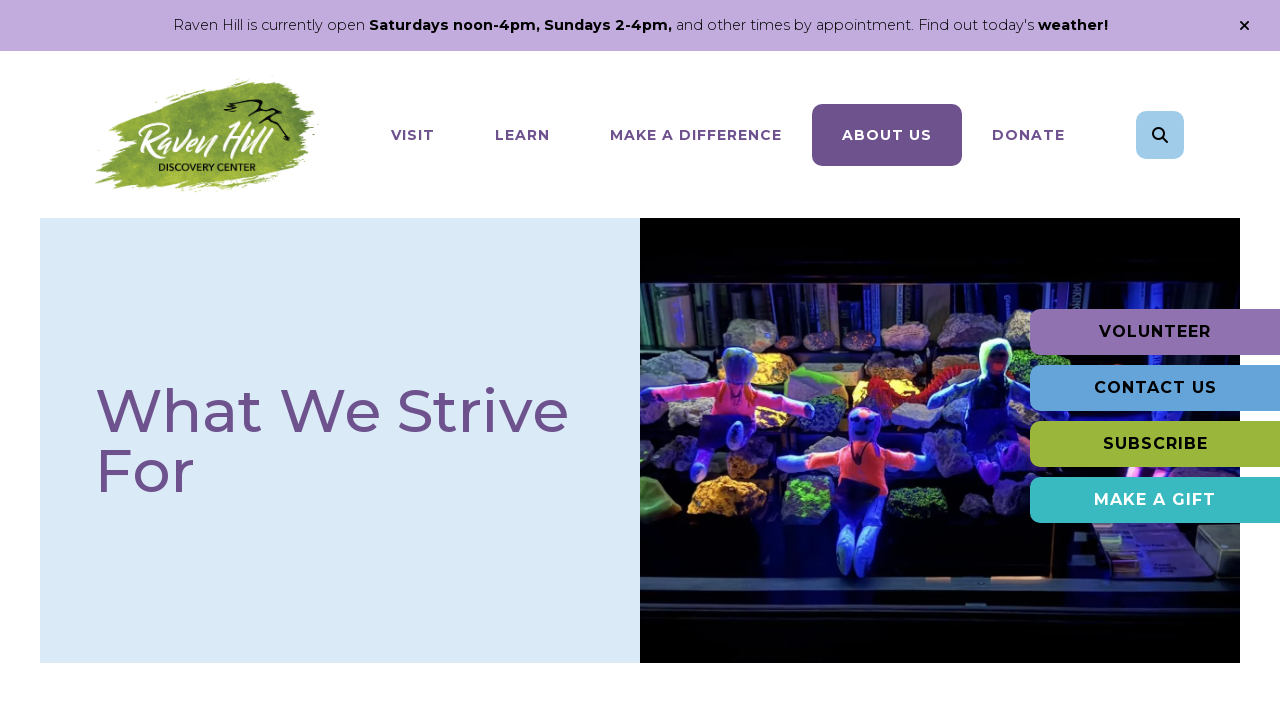

--- FILE ---
content_type: text/html; charset=UTF-8
request_url: https://miravenhill.org/about-us/mission.html
body_size: 12117
content:
<!DOCTYPE html>

<!--[if lt IE 9]><html lang="en" class="no-js lt-ie10 lt-ie9"><![endif]-->
<!--[if IE 9]><html lang="en" class="no-js is-ie9 lt-ie10"><![endif]-->
<!--[if gt IE 9]><!--><html lang="en" class="no-js"><!--<![endif]-->

<head>
  <title>Mission &amp; History : About Us : Raven Hill Discovery Center</title>
    <link rel="shortcut icon" href="https://cdn.firespring.com/images/ddc63950-6bfb-46c3-9a23-d32caac668b2"/>


<!-- Meta tags -->
<meta charset="utf-8">
<meta name="viewport" content="width=device-width, initial-scale=1.0">





  <meta property="og:title" content="Mission &amp; History : About Us : Raven Hill Discovery Center">
  <meta property="og:url" content="https://miravenhill.org/about-us/mission.html">
  <meta property="og:type" content="website">
        <meta name="twitter:card" content="summary">
  <meta name="twitter:title" content="Mission &amp; History : About Us : Raven Hill Discovery Center">
    
  <link rel="stylesheet" href="//cdn.firespring.com/core/v2/css/stylesheet.1768279783.css">

<!-- CSS -->
      <link rel="stylesheet" href="//cdn.firespring.com/designs/np_cosmo/css/design-6488.1768279783.css">
  
<!-- SlickSlider Assets -->
  
<!-- jQuery -->
<script nonce="489e9864cacb652f270fb2756a74dbc7f3d46c154d0f01f3f53d615e2909620f" type="text/javascript">
  (function (window) {
    if (window.location !== window.top.location) {
      var handler = function () {
        window.top.location = window.location;
        return false;
      };
      window.onclick = handler;
      window.onkeypress = handler;
    }
  })(this);
</script>
  <script nonce="489e9864cacb652f270fb2756a74dbc7f3d46c154d0f01f3f53d615e2909620f" src="//cdn.firespring.com/core/v2/js/jquery.1768279783.js"></script>

<!-- Clicky Analytics -->
    <script
    nonce="489e9864cacb652f270fb2756a74dbc7f3d46c154d0f01f3f53d615e2909620f"
    type="text/javascript"
  >
    var firespring = { log: function () { return }, goal: function () { return } }
    var firespring_site_id = Number('100956387');
    (function () {
      var s = document.createElement('script')
      s.type = 'text/javascript'
      s.async = true
      s.src = 'https://analytics.firespring.com/js';
      (document.getElementsByTagName('head')[0] || document.getElementsByTagName('body')[0]).appendChild(s)
    })()
  </script>
<!-- End Clicky Analytics --><!-- Google External Accounts -->
<script
  async
  nonce="489e9864cacb652f270fb2756a74dbc7f3d46c154d0f01f3f53d615e2909620f"
  src="https://www.googletagmanager.com/gtag/js?id=G-15T09VB9XS"
></script>
<script nonce="489e9864cacb652f270fb2756a74dbc7f3d46c154d0f01f3f53d615e2909620f">
  window.dataLayer = window.dataLayer || []

  function gtag () {dataLayer.push(arguments)}

  gtag('js', new Date())
    gtag('config', 'G-15T09VB9XS')
    gtag('config', 'G-3MXD5JNQ3T')
  </script>
<!-- End Google External Accounts -->

            
  

</head>

  <body class="internal ">

  
  <a href="#main-content" class="hidden-visually skip-to-main">Skip to main content</a>

      <header class="header" id="header" data-search-indexed="false">
        <div class="alert-container">
      <div class="wrap">
        <div class="content-block alert-block">
  <p>Raven Hill is currently open <strong>Saturdays noon-4pm, Sundays 2-4pm, </strong>and other times by appointment. Find out today's <a href="https://weather.com/weather/hourbyhour/l/7789ce67144b401fb19f0f1b19bf81446f5fee0d66b4a82858cf82fb95e3ae8e" target="_blank" rel="noreferrer noopener">weather!</a></p>
</div>
        <a href="#" class="alert-toggle" tabindex="0" role="button">
          <span class="sr-only">alert close</span>
        </a>
      </div>
    </div>
  
  <div class="header-container">

        
    <div class="wrap">
              <div class="nav-logo">
          <!-- Display portal logo if present -->
                      <!-- Display Logo-1 if present -->
                            <a href="https://miravenhill.org/"><img src="https://cdn.firespring.com/images/7e7a01e2-7613-40c7-9fff-2be803128b32.png" alt="Raven Hill Discovery Center" title="logo"></a>
                              </div>

                <!-- Display Portal Nav if present -->
                                                                      <nav class="nav nav_primary dropdown nav-keyboard" aria-label="Primary">

    
    <ul class="nav__list nav-ul-0 nav">
      
    <li class="nav-level-0 nav__list--parent">
      <a href="https://miravenhill.org/visit/">Visit</a>

      
        <ul class="nav-ul-1">
           
    <li class="nav-level-1">
      <a href="https://miravenhill.org/visit/getting-here.html">Getting Here</a>

      
    </li>


    <li class="nav-level-1">
      <a href="https://miravenhill.org/visit/facilities-and-exhibits.html">Facilities and Exhibits</a>

      
    </li>


    <li class="nav-level-1">
      <a href="https://miravenhill.org/visit/library.html">Exhibit Video and Audio Library</a>

      
    </li>


    <li class="nav-level-1">
      <a href="https://miravenhill.org/visit/free-second-saturdays-2025.html">Free Second Saturdays</a>

      
    </li>


    <li class="nav-level-1">
      <a href="https://miravenhill.org/visit/accessibility.html">Accessibility</a>

      
    </li>


    <li class="nav-level-1">
      <a href="https://miravenhill.org/visit/groups/">Groups</a>

      
    </li>

        </ul>
      
    </li>


    <li class="nav-level-0 nav__list--parent">
      <a href="https://miravenhill.org/learn/">Learn</a>

      
        <ul class="nav-ul-1">
           
    <li class="nav-level-1">
      <a href="https://miravenhill.org/learn/classes.html">Classes</a>

      
    </li>


    <li class="nav-level-1">
      <a href="https://miravenhill.org/learn/workshops/">Workshops</a>

      
    </li>


    <li class="nav-level-1">
      <a href="https://miravenhill.org/learn/outreach.html">Outreach</a>

      
    </li>


    <li class="nav-level-1">
      <a href="https://miravenhill.org/learn/field-trips.html">Field Trips</a>

      
    </li>


    <li class="nav-level-1">
      <a href="https://miravenhill.org/learn/hot-project.html">HOT Project </a>

      
    </li>


    <li class="nav-level-1">
      <a href="https://miravenhill.org/learn/steam.html">STEM and STEAM</a>

      
    </li>


    <li class="nav-level-1">
      <a href="https://miravenhill.org/learn/learning_opportunities.html">Science, History &amp; Art at Home</a>

      
    </li>

        </ul>
      
    </li>


    <li class="nav-level-0 nav__list--parent">
      <a href="https://miravenhill.org/make-a-difference/">Make a Difference</a>

      
        <ul class="nav-ul-1">
           
    <li class="nav-level-1">
      <a href="https://miravenhill.org/make-a-difference/">Donate</a>

      
    </li>


    <li class="nav-level-1">
      <a href="https://miravenhill.org/make-a-difference/become-a-member.html">Become a Member</a>

      
    </li>


    <li class="nav-level-1 nav__list--parent">
      <a href="https://miravenhill.org/make-a-difference/volunteer/">Volunteer</a>

      
        <ul class="nav-ul-2">
           
    <li class="nav-level-2">
      <a href="https://miravenhill.org/make-a-difference/volunteer/ways-you-can-help/">Ways you can help</a>

      
    </li>

        </ul>
      
    </li>

        </ul>
      
    </li>


    <li class="nav-level-0 nav__list--parent nav__list--here">
      <a href="https://miravenhill.org/about-us/">About Us</a>

      
        <ul class="nav-ul-1">
           
    <li class="nav-level-1">
      <a href="https://miravenhill.org/about-us/contact.html">Contact Us</a>

      
    </li>


    <li class="nav-level-1">
      <a href="https://miravenhill.org/about-us/admission-copy.html">Admission</a>

      
    </li>


    <li class="nav-level-1">
      <a href="https://miravenhill.org/about-us/staff.html">Board &amp; Staff</a>

      
    </li>


    <li class="nav-level-1">
      <a href="https://miravenhill.org/about-us/frequent-questions.html">FAQs</a>

      
    </li>


    <li class="nav-level-1">
      <a href="https://miravenhill.org/about-us/newsletters.html">Weekly Newsletters</a>

      
    </li>


    <li class="nav-level-1">
      <a href="https://miravenhill.org/about-us/financials.html">Financials</a>

      
    </li>

        </ul>
      
    </li>


    <li class="nav-level-0">
      <a href="https://miravenhill.org/donate.html">Donate</a>

      
    </li>

    </ul>

    
  </nav>


                  
                          <div class="search-container">
              <div class="search-toggle" tabindex="0" role="button" aria-label="Search This Site" aria-expanded="false">
                <span class="sr-only">search</span>
              </div>
              <div class="content-block search-1-block">
  <div class="search-form search-form--778cf3271d7017da9311fc6fa7a19ee0" role="search">

  <form class="form--inline form--inline--no-button" novalidate>
    <div class="form-row">
      <div class="form-row__controls">
        <input aria-label="Search our site" type="search" id="search-form__input--778cf3271d7017da9311fc6fa7a19ee0" autocomplete="off">
      </div>
    </div>
  </form>

  <div id="search-form__results--778cf3271d7017da9311fc6fa7a19ee0" class="search-form__results"></div>
    <script nonce="489e9864cacb652f270fb2756a74dbc7f3d46c154d0f01f3f53d615e2909620f" type="text/javascript">
      var ss360Config = window.ss360Config || []
      var config = {
        style: {
          themeColor: '#333333',
          accentColor: "#000000",
          loaderType: 'circle'
        },
        searchBox: {
          selector: "#search-form__input--778cf3271d7017da9311fc6fa7a19ee0"
        },
        tracking: {
          providers: []
        },
        siteId: "miravenhill.org",
        showErrors: false
      }
      if (!window.ss360Config[0]) {
        var stScript = document.createElement('script')
        stScript.type = 'text/javascript'
        stScript.async = true
        stScript.src = 'https://cdn.sitesearch360.com/v13/sitesearch360-v13.min.js'
        var entry = document.getElementsByTagName('script')[0]
        entry.parentNode.insertBefore(stScript, entry)
      }
      ss360Config.push(config)
    </script>
</div>
</div>
          </div>
        
                <div class="mobile-menu-toggle" tabindex="0" role="button" aria-label="Mobile Navigation" aria-expanded="false">
          <i class="fa fa-bars"></i>
          <span class="sr-only">MENU</span>
        </div>
    </div>
  </div>
</header>
  
        
  <div class="masthead-container " data-search-indexed="true" role="region" aria-label="masthead">
    <div class="wrap">
      <div class="masthead-content">
        <h1>What We Strive For</h1>    <div id="content_38544907ff035bdae177c426a522aa7a"  class="image" style="max-width: 1440px;">
    
    <img
        loading="lazy"
        width="1440"
        height="960"
        alt=""
        src="https://cdn.firespring.com/images/7cb52664-1922-420e-9e8e-22365a8718cb.jpg"
        srcset="https://cdn.firespring.com/images/8dc71cad-bb96-40b0-87b3-d69905df9810.jpg 600w, https://cdn.firespring.com/images/365a2399-8020-4168-b6bc-91ca696478b6.jpg 1200w, https://cdn.firespring.com/images/7cb52664-1922-420e-9e8e-22365a8718cb.jpg 1440w"
        itemprop="image"
                    >
    

          </div>

        <div class="title">
          <p class="section-title">
                          About Us
                      </p>
          <h1 class="page-title">
                          Mission &amp; History
                      </h1>
        </div>
      </div>
    </div>
    <div class="masthead-image"></div>
          <div class="quicklinks-banners">
        <div class="content-block quicklinks-block">
  <div class="collection collection--list" id="content_bfc5d130b83ed7508c080d77ec4f2bbb">

    

    <ul class="collection__items">

        
                        <li class="collection-item" id="content_bfc5d130b83ed7508c080d77ec4f2bbb_item_15254824">
                                    <div class="collection-item__content">

          
                      <div class="collection-item-label"><a href="https://miravenhill.org/make-a-difference/volunteer/overview.html" target="_blank" rel="noopener noreferrer "    itemprop="url">Volunteer</a></div>
          
          
        </div>
              </li>
                            <li class="collection-item" id="content_bfc5d130b83ed7508c080d77ec4f2bbb_item_15254825">
                                    <div class="collection-item__content">

          
                      <div class="collection-item-label"><a href="https://miravenhill.org/about-us/contact.html"     itemprop="url">Contact Us</a></div>
          
          
        </div>
              </li>
                            <li class="collection-item" id="content_bfc5d130b83ed7508c080d77ec4f2bbb_item_15280703">
                                    <div class="collection-item__content">

          
                      <div class="collection-item-label"><a href="http://eepurl.com/jkniDo" target="_blank" rel="noopener noreferrer "    itemprop="url">Subscribe</a></div>
          
                                  <div class="collection-item-description"><p>MailChimp link for newsletter signup</p></div>
          
        </div>
              </li>
                            <li class="collection-item" id="content_bfc5d130b83ed7508c080d77ec4f2bbb_item_15254823">
                                    <div class="collection-item__content">

          
                      <div class="collection-item-label"><a href="https://donorbox.org/raven-hill-s-annual-campaign" target="_blank" rel="noopener noreferrer "    itemprop="url">Make a Gift</a></div>
          
          
        </div>
              </li>
      
    </ul>

    </div>
</div>
      </div>
      </div>
  

  <main id="main-content">
    <div class="wrap">
              <div class="internal-content" data-search-indexed="true">
                          
                                <div class="primary-container">
              <h3>Our Mission</h3><p>Raven Hill Discovery Center ignites curiosity and lifelong learning by uniting science, history, and the arts through hands-on experiences for every age.</p><h3>Our Story</h3><p>Incorporated in 1991 and opened in 1992, Raven Hill was born from founders Cheri and Tim Leach’s vision: a rural Northern Michigan campus where families explore everything from prehistory to the cosmos across 175 acres.</p><h3>What We Offer</h3><ul><li>Interactive exhibits and an exotic animal room</li><li>Outdoor adventures: Music Garden, Jurassic Park walk, One-Room Schoolhouse, Accessible Tree House, Ancient World</li><li>New Connections Trail (2021) and Evolving Technology wing (2022), tracing innovation from the Stone Age to today</li></ul><p>Every corner of Raven Hill invites you to touch, experiment, and connect ideas—fueling fresh ways of thinking and imagining what’s next.</p>

        <div class="collection collection--list" id="content_f77a279f3be110d1b5f23e9bbc91074c">

    

    <ul class="collection__items">

        
                        <li class="collection-item" id="content_f77a279f3be110d1b5f23e9bbc91074c_item_15253702">
                                    <div class="collection-item__content">

          
                      <div class="collection-item-label"><a href="/file_download/378c4bb1-861b-4a40-9a4c-ccd51b987262"   class="firespring_log_download"  itemprop="url">Raven Hill Discovery Center&#039;s Story</a></div>
          
          
        </div>
              </li>
                            <li class="collection-item" id="content_f77a279f3be110d1b5f23e9bbc91074c_item_15253703">
                                    <div class="collection-item__content">

          
                      <div class="collection-item-label"><a href="/file_download/9ded0b04-e4e3-4eba-9aab-0357fce3e54e"   class="firespring_log_download"  itemprop="url">Strategic Plan 2022-2026</a></div>
          
          
        </div>
              </li>
      
    </ul>

    </div>

            </div>
                  </div>
      
              <div class="sidebar-container" data-search-indexed="false">
    <!-- start sidebar -->
    
      <!-- BEGIN nav -->
                                          <nav class="nav nav_section_root subnav accordion" aria-label="Secondary">

    
    <ul class="nav__list nav-ul-0 nav subnav">
      
    <li class="nav-level-0">
      <a href="https://miravenhill.org/about-us/contact.html">Contact Us</a>

      
    </li>


    <li class="nav-level-0">
      <a href="https://miravenhill.org/about-us/admission-copy.html">Admission</a>

      
    </li>


    <li class="nav-level-0">
      <a href="https://miravenhill.org/about-us/staff.html">Board &amp; Staff</a>

      
    </li>


    <li class="nav-level-0">
      <a href="https://miravenhill.org/about-us/frequent-questions.html">FAQs</a>

      
    </li>


    <li class="nav-level-0">
      <a href="https://miravenhill.org/about-us/newsletters.html">Weekly Newsletters</a>

      
    </li>


    <li class="nav-level-0">
      <a href="https://miravenhill.org/about-us/financials.html">Financials</a>

      
    </li>

    </ul>

    
  </nav>


      
      <!-- END nav -->
        <!-- under-sidebar-container -->
    
  </div>

    </div>

        
        
  </main>


          <footer class="container-dark" data-search-indexed="false">

          <div class="content-block footer-background-block">
  <div id="content_0656b4df2e31de0e7cd0e00e800667e9"  class="image" style="max-width: 1400px;">
    
    <img
        loading="lazy"
        width="1400"
        height="600"
        alt=""
        src="https://cdn.firespring.com/images/42ec2b68-d3bf-4808-8365-58589a9f7f56.png"
        srcset="https://cdn.firespring.com/images/04c7906c-3794-4c6e-8fda-ece66d0fb932.png 600w, https://cdn.firespring.com/images/8223e644-ba28-487a-a0a0-5957c2bde323.png 1200w, https://cdn.firespring.com/images/42ec2b68-d3bf-4808-8365-58589a9f7f56.png 1400w"
        itemprop="image"
                    >
    

          </div>
</div>
  
  <div class="wrap">
    <div class="row">

            <div class="col">
        <div class="locations-container">
          <div class="locations-hours locations-hours--variable">

  <div class="location location--1" itemscope itemtype="https://schema.org/Organization">

          
        <div class="location__title">
          <h5 itemprop="name">Location</h5>
        </div>

          
    <div class="location__info">

              
          <div class="location__address" itemprop="address" itemscope itemtype="https://schema.org/PostalAddress">

                          
                <div class="location-address location-address--1" itemprop="streetAddress">
                  4737 Fuller Road
                </div>

                                        
                <div class="location-address location-address--2" itemprop="streetAddress">
                  East Jordan, MI 49727
                </div>

                          
          </div>

              
                    
                    
                    
    </div>
  </div>


  <div class="location location--2" itemscope itemtype="https://schema.org/Organization">

          
        <div class="location__title">
          <h5 itemprop="name">Contact Us</h5>
        </div>

          
    <div class="location__info">

                    
              
          <div class="location__phone">

                          
                <div class="location-phone location-phone--1">
                                    <span class="value" itemprop="telephone" content="2315363369"><a
                        href="tel:2315363369">(231) 536-3369</a></span>
                </div>

                          
          </div>

              
              
          <div class="location__links">
            <div class="location-links-email">
                                              <span class="value"><a href="https://miravenhill.org/about-us/contact.html">info@miravenhill.org</a></span>
                          </div>
          </div>

              
                    
    </div>
  </div>


  <div class="location location--3" itemscope itemtype="https://schema.org/Organization">

          
        <div class="location__title">
          <h5 itemprop="name">Hours of Operation</h5>
        </div>

          
    <div class="location__info">

                    
                    
                    
              
          <div class="location__hours">
            <p>Memorial Day to Labor Day<br />
Open 7 days a week<br />
10-4pm</p>

<p>Labor Day to Memorial Day<br />
Weekends only<br />
Sat: noon - 4pm<br />
Sun: 2pm - 4pm</p>

<p>Always open by appointment</p>
          </div>

              
    </div>
  </div>


</div>        </div>
      </div>

                    <div class="col">
          <div class="content-block footer-links-block">
  <h5>Explore</h5>

        <div class="collection collection--list" id="content_ca88eae54e90f27ee525ffbc7a690b30">

    

    <ul class="collection__items">

        
                        <li class="collection-item" id="content_ca88eae54e90f27ee525ffbc7a690b30_item_15255167">
                                    <div class="collection-item__content">

          
                      <div class="collection-item-label"><a href="https://miravenhill.org/learn/workshops/workshops.html"     itemprop="url">Workshops</a></div>
          
          
        </div>
              </li>
                            <li class="collection-item" id="content_ca88eae54e90f27ee525ffbc7a690b30_item_15255168">
                                    <div class="collection-item__content">

          
                      <div class="collection-item-label"><a href="https://miravenhill.org/learn/classes.html"     itemprop="url">Classes</a></div>
          
          
        </div>
              </li>
                            <li class="collection-item" id="content_ca88eae54e90f27ee525ffbc7a690b30_item_15255169">
                                    <div class="collection-item__content">

          
                      <div class="collection-item-label"><a href="https://miravenhill.org/learn/field-trips.html"     itemprop="url">Field Trips</a></div>
          
          
        </div>
              </li>
                            <li class="collection-item" id="content_ca88eae54e90f27ee525ffbc7a690b30_item_15281001">
                                    <div class="collection-item__content">

          
                      <div class="collection-item-label"><a href="https://miravenhill.org/about-us/staff.html" target="_blank" rel="noopener noreferrer "    itemprop="url">Staff &amp; Board</a></div>
          
          
        </div>
              </li>
      
    </ul>

    </div>


        <div class="collection collection--list" id="content_2067a18c5972cf9d1e62fb2e305f89a0">

    

    <ul class="collection__items">

        
                        <li class="collection-item" id="content_2067a18c5972cf9d1e62fb2e305f89a0_item_15255438">
                                    <div class="collection-item__content">

          
                      <div class="collection-item-label"><a href="https://miravenhill.org/make-a-difference/make-a-difference.html" target="_blank" rel="noopener noreferrer "    itemprop="url">Donate</a></div>
          
          
        </div>
              </li>
                            <li class="collection-item" id="content_2067a18c5972cf9d1e62fb2e305f89a0_item_15255439">
                                    <div class="collection-item__content">

          
                      <div class="collection-item-label"><a href="https://miravenhill.org/make-a-difference/become-a-member.html" target="_blank" rel="noopener noreferrer "    itemprop="url">Become a Member</a></div>
          
          
        </div>
              </li>
                            <li class="collection-item" id="content_2067a18c5972cf9d1e62fb2e305f89a0_item_15255440">
                                    <div class="collection-item__content">

          
                      <div class="collection-item-label"><a href="https://miravenhill.org/make-a-difference/volunteer/overview.html" target="_blank" rel="noopener noreferrer "    itemprop="url">Volunteer</a></div>
          
          
        </div>
              </li>
                            <li class="collection-item" id="content_2067a18c5972cf9d1e62fb2e305f89a0_item_15281002">
                                    <div class="collection-item__content">

          
                      <div class="collection-item-label"><a href="https://miravenhill.org/about-us/frequent-questions.html" target="_blank" rel="noopener noreferrer "    itemprop="url">Frequently Asked Questions</a></div>
          
          
        </div>
              </li>
      
    </ul>

    </div>
</div>
        </div>
      
              <div class="col">
                                <div class="content-block social-media-block">
  <h5>Follow Us</h5>

        <div class="collection collection--list" id="content_f276d2f8540a0ff2fb6a37f4ea7e95d1">

    

    <ul class="collection__items">

        
                                      <li class="collection-item collection-item--has-image" id="content_f276d2f8540a0ff2fb6a37f4ea7e95d1_item_15253986">
                                    <div class="collection-item__content clearfix">

                      <div id="content_ed5e501e35087fbe92d33aca85bb259e_image_item_15253986"  class="collection-item-image image" style="max-width: 20px;">
    <a href="https://www.facebook.com/miravenhill/" target="_blank" rel="noopener noreferrer "    itemprop="url">
    <img
        loading="lazy"
        width="20"
        height="20"
        alt="Facebook"
        src="https://cdn.firespring.com/images/d7e458ba-2e2c-4474-881b-9fd03343c551.png"
        srcset="https://cdn.firespring.com/images/d7e458ba-2e2c-4474-881b-9fd03343c551.png 20w"
        itemprop="image"
                    >
    </a>

          </div>
          
          
          
        </div>
              </li>
                                          <li class="collection-item collection-item--has-image" id="content_f276d2f8540a0ff2fb6a37f4ea7e95d1_item_15253990">
                                    <div class="collection-item__content clearfix">

                      <div id="content_ed5e501e35087fbe92d33aca85bb259e_image_item_15253990"  class="collection-item-image image" style="max-width: 20px;">
    <a href="https://www.youtube.com/channel/UCrKY1BGc40tOfswkxn7gjmw" target="_blank" rel="noopener noreferrer "    itemprop="url">
    <img
        loading="lazy"
        width="20"
        height="20"
        alt="YouTube"
        src="https://cdn.firespring.com/images/c5ddaa69-b89c-4181-9b70-b4a22ebc2c11.png"
        srcset="https://cdn.firespring.com/images/c5ddaa69-b89c-4181-9b70-b4a22ebc2c11.png 20w"
        itemprop="image"
                    >
    </a>

          </div>
          
          
          
        </div>
              </li>
                                          <li class="collection-item collection-item--has-image" id="content_f276d2f8540a0ff2fb6a37f4ea7e95d1_item_15280704">
                                    <div class="collection-item__content clearfix">

                      <div id="content_ed5e501e35087fbe92d33aca85bb259e_image_item_15280704"  class="collection-item-image image" style="max-width: 30px;">
    <a href="https://www.instagram.com/ravenhilldiscoverycenter/" target="_blank" rel="noopener noreferrer "    itemprop="url">
    <img
        loading="lazy"
        width="30"
        height="30"
        alt="Instagram"
        src="https://cdn.firespring.com/images/0bf22515-0c90-44a6-86af-4e1fe24ed811.png"
        srcset="https://cdn.firespring.com/images/0bf22515-0c90-44a6-86af-4e1fe24ed811.png 30w"
        itemprop="image"
                    >
    </a>

          </div>
          
                      <div class="collection-item-label"><a href="https://www.instagram.com/ravenhilldiscoverycenter/" target="_blank" rel="noopener noreferrer "    itemprop="url">Instagram</a></div>
          
          
        </div>
              </li>
      
    </ul>

    </div>
</div>
          
                                <div class="content-block search-3-block">
  <div class="search-form search-form--91a57851913570af5bcd82a81dc1179b" role="search">

  <form class="form--inline form--inline--no-button" novalidate>
    <div class="form-row">
      <div class="form-row__controls">
        <input aria-label="Search our site" type="search" id="search-form__input--91a57851913570af5bcd82a81dc1179b" autocomplete="off">
      </div>
    </div>
  </form>

  <div id="search-form__results--91a57851913570af5bcd82a81dc1179b" class="search-form__results"></div>
    <script nonce="489e9864cacb652f270fb2756a74dbc7f3d46c154d0f01f3f53d615e2909620f" type="text/javascript">
      var ss360Config = window.ss360Config || []
      var config = {
        style: {
          themeColor: '#333333',
          accentColor: "#000000",
          loaderType: 'circle'
        },
        searchBox: {
          selector: "#search-form__input--91a57851913570af5bcd82a81dc1179b"
        },
        tracking: {
          providers: []
        },
        siteId: "miravenhill.org",
        showErrors: false
      }
      if (!window.ss360Config[0]) {
        var stScript = document.createElement('script')
        stScript.type = 'text/javascript'
        stScript.async = true
        stScript.src = 'https://cdn.sitesearch360.com/v13/sitesearch360-v13.min.js'
        var entry = document.getElementsByTagName('script')[0]
        entry.parentNode.insertBefore(stScript, entry)
      }
      ss360Config.push(config)
    </script>
</div>
</div>
          
                            </div>
          </div>

    <div class="row bottom-footer">
      <div class="col">
                <div class="copy-container">
          &copy;
          2026
          &nbsp;&ndash;&nbsp;
          Raven Hill Discovery Center
          &nbsp;&ndash;
        </div>

        <div class="powered-by">
  Crafted by <a href="https://www.firespring.com/services/nonprofit-website-builder/" target="_blank" rel="noopener noreferrer">Firespring</a>
</div>
              <div class="policy-links">
              <!-- BEGIN privacy policy -->
        <div class="policy-link policy-link--privacy">

          <a href="#privacy-policy" class="lightbox lightbox--inline js-lightbox--inline">Privacy Policy</a>

          <div id="privacy-policy" class="inline-popup inline-popup--medium mfp-hide">

            <div class="policy-title">
              <h2>Privacy Policy</h2>
            </div>

            <div class="policy-content">
              <ol>

<li><strong>What Information Do We Collect?</strong>
When you visit our website you may provide us with two types of information: personal information you knowingly choose to disclose that is collected on an individual basis and website use information collected on an aggregate basis as you and others browse our website.</li>

<li><strong>Personal Information You Choose to Provide</strong>
We may request that you voluntarily supply us with personal information, including your email address, postal address, home or work telephone number and other personal information for such purposes as correspondence, placing an order, requesting an estimate, or participating in online surveys.
If you choose to correspond with us through email, we may retain the content of your email messages together with your email address and our responses. We provide the same protections for these electronic communications that we employ in the maintenance of information received by mail and telephone.</li>

<li><strong>Website Use Information</strong>
Similar to other websites, our site may utilize a standard technology called "cookies" (see explanation below, "What Are Cookies?") and web server logs to collect information about how our website is used. Information gathered through cookies and server logs may include the date and time of visits, the pages viewed, time spent at our website, and the sites visited just before and just after ours. This information is collected on an aggregate basis. None of this information is associated with you as an individual.</li>

<li><strong>How Do We Use the Information That You Provide to Us?</strong>
Broadly speaking, we use personal information for purposes of administering our business activities, providing service and support and making available other products and services to our customers and prospective customers. Occasionally, we may also use the information we collect to notify you about important changes to our website, new services and special offers we think you will find valuable. The lists used to send you product and service offers are developed and managed under our traditional standards designed to safeguard the security and privacy of all personal information provided by our users. You may at any time to notify us of your desire not to receive these offers.</li>

<li><strong>What Are Cookies?</strong>
Cookies are a feature of web browser software that allows web servers to recognize the computer used to access a website. Cookies are small pieces of data that are stored by a user's web browser on the user's hard drive. Cookies can remember what information a user accesses on one web page to simplify subsequent interactions with that website by the same user or to use the information to streamline the user's transactions on related web pages. This makes it easier for a user to move from web page to web page and to complete commercial transactions over the Internet. Cookies should make your online experience easier and more personalized.</li>

<li><strong>How Do We Use Information Collected From Cookies?</strong>
We use website browser software tools such as cookies and web server logs to gather information about our website users' browsing activities, in order to constantly improve our website and better serve our users. This information assists us to design and arrange our web pages in the most user-friendly manner and to continually improve our website to better meet the needs of our users and prospective users.
Cookies help us collect important business and technical statistics. The information in the cookies lets us trace the paths followed by users to our website as they move from one page to another. Web server logs allow us to count how many people visit our website and evaluate our website's visitor capacity. We do not use these technologies to capture your individual email address or any personally identifying information about you.</li>

<li><strong>Notice of New Services and Changes</strong>
Occasionally, we may use the information we collect to notify you about important changes to our website, new services and special offers we think you will find valuable. As a user of our website, you will be given the opportunity to notify us of your desire not to receive these offers by clicking on a response box when you receive such an offer or by sending us an email request.</li>

<li><strong>How Do We Secure Information Transmissions?</strong>
When you send confidential personal information to us on our website, a secure server software which we have licensed encrypts all information you input before it is sent to us. The information is scrambled en route and decoded once it reaches our website.
Other email that you may send to us may not be secure unless we advise you that security measures will be in place prior to your transmitting the information. For that reason, we ask that you do not send confidential information such as Social Security, credit card, or account numbers to us through an unsecured email.</li>

<li><strong>How Do We Protect Your Information?</strong>
Information Security -- We utilize encryption/security software to safeguard the confidentiality of personal information we collect from unauthorized access or disclosure and accidental loss, alteration or destruction.
Evaluation of Information Protection Practices -- Periodically, our operations and business practices are reviewed for compliance with organization policies and procedures governing the security, confidentiality and quality of our information.
Employee Access, Training and Expectations -- Our organization values, ethical standards, policies and practices are committed to the protection of user information. In general, our business practices limit employee access to confidential information, and limit the use and disclosure of such information to authorized persons, processes and transactions.</li>

<li><strong>How Can You Access and Correct Your Information?</strong>
You may request access to all your personally identifiable information that we collect online and maintain in our database by emailing us using the contact form provided to you within the site structure of our website.</li>

<li><strong>Do We Disclose Information to Outside Parties?</strong>
We may provide aggregate information about our customers, sales, website traffic patterns and related website information to our affiliates or reputable third parties, but this information will not include personally identifying data, except as otherwise provided in this privacy policy.</li>

<li><strong>What About Legally Compelled Disclosure of Information?</strong>
We may disclose information when legally compelled to do so, in other words, when we, in good faith, believe that the law requires it or for the protection of our legal rights.</li>

<li><strong>Permission to Use of Materials</strong>
The right to download and store or output the materials in our website is granted for the user's personal use only, and materials may not be reproduced in any edited form. Any other reproduction, transmission, performance, display or editing of these materials by any means mechanical or electronic without our express written permission is strictly prohibited. Users wishing to obtain permission to reprint or reproduce any materials appearing on this site may contact us directly.</li>

</ol>
            </div>

          </div>

        </div>
        <!-- END privacy policy -->
      
              <!-- BEGIN terms & conditions -->
        <div class="policy-link policy-link--terms-conditions">

          <a href="#terms-conditions" class="lightbox lightbox--inline js-lightbox--inline">Terms &amp; Conditions</a>

          <div id="terms-conditions" class="inline-popup inline-popup--medium mfp-hide">

            <div class="policy-title">

              <h2>Terms &amp; Conditions</h2>

            </div>

            <div class="policy-content">
              <h2>Donation Refund Policy</h2>

We are grateful for your donation and support of our organization. If you have made an error in making your donation or change your mind about contributing to our organization please contact us.  Refunds are returned using the original method of payment. If you made your donation by credit card, your refund will be credited to that same credit card.

<h2>Automated Recurring Donation Cancellation</h2>

Ongoing support is important to enabling projects to continue their work, so we encourage donors to continue to contribute to projects over time. But if you must cancel your recurring donation, please notify us.
            </div>

          </div>

        </div>
        <!-- END terms & conditions -->
          </div>
        </div>

                    <div class="col">
          <div class="footer-logo">
            <a href="https://miravenhill.org/"><img src="https://cdn.firespring.com/images/7e7a01e2-7613-40c7-9fff-2be803128b32.png" alt="Raven Hill Discovery Center" title="logo"></a>
          </div>
        </div>
      
    </div>
  </div>
</footer>
      
  <section class="mobile-container" data-search-indexed="false">
  <div class="mobile-menu-wrap">

    <div class="top-mobile">
                                                                <nav class="nav mobile accordion" aria-label="Secondary">

    
    <ul class="nav__list nav-ul-0 nav">
      
    <li class="nav-level-0 nav__list--parent">
      <a href="https://miravenhill.org/visit/">Visit</a>

      
        <ul class="nav-ul-1">
           
    <li class="nav-level-1">
      <a href="https://miravenhill.org/visit/getting-here.html">Getting Here</a>

      
    </li>


    <li class="nav-level-1">
      <a href="https://miravenhill.org/visit/facilities-and-exhibits.html">Facilities and Exhibits</a>

      
    </li>


    <li class="nav-level-1">
      <a href="https://miravenhill.org/visit/library.html">Exhibit Video and Audio Library</a>

      
    </li>


    <li class="nav-level-1">
      <a href="https://miravenhill.org/visit/free-second-saturdays-2025.html">Free Second Saturdays</a>

      
    </li>


    <li class="nav-level-1">
      <a href="https://miravenhill.org/visit/accessibility.html">Accessibility</a>

      
    </li>


    <li class="nav-level-1">
      <a href="https://miravenhill.org/visit/groups/">Groups</a>

      
    </li>

        </ul>
      
    </li>


    <li class="nav-level-0 nav__list--parent">
      <a href="https://miravenhill.org/learn/">Learn</a>

      
        <ul class="nav-ul-1">
           
    <li class="nav-level-1">
      <a href="https://miravenhill.org/learn/classes.html">Classes</a>

      
    </li>


    <li class="nav-level-1">
      <a href="https://miravenhill.org/learn/workshops/">Workshops</a>

      
    </li>


    <li class="nav-level-1">
      <a href="https://miravenhill.org/learn/outreach.html">Outreach</a>

      
    </li>


    <li class="nav-level-1">
      <a href="https://miravenhill.org/learn/field-trips.html">Field Trips</a>

      
    </li>


    <li class="nav-level-1">
      <a href="https://miravenhill.org/learn/hot-project.html">HOT Project </a>

      
    </li>


    <li class="nav-level-1">
      <a href="https://miravenhill.org/learn/steam.html">STEM and STEAM</a>

      
    </li>


    <li class="nav-level-1">
      <a href="https://miravenhill.org/learn/learning_opportunities.html">Science, History &amp; Art at Home</a>

      
    </li>

        </ul>
      
    </li>


    <li class="nav-level-0 nav__list--parent">
      <a href="https://miravenhill.org/make-a-difference/">Make a Difference</a>

      
        <ul class="nav-ul-1">
           
    <li class="nav-level-1">
      <a href="https://miravenhill.org/make-a-difference/">Donate</a>

      
    </li>


    <li class="nav-level-1">
      <a href="https://miravenhill.org/make-a-difference/become-a-member.html">Become a Member</a>

      
    </li>


    <li class="nav-level-1 nav__list--parent">
      <a href="https://miravenhill.org/make-a-difference/volunteer/">Volunteer</a>

      
        <ul class="nav-ul-2">
           
    <li class="nav-level-2">
      <a href="https://miravenhill.org/make-a-difference/volunteer/ways-you-can-help/">Ways you can help</a>

      
    </li>

        </ul>
      
    </li>

        </ul>
      
    </li>


    <li class="nav-level-0 nav__list--parent nav__list--here">
      <a href="https://miravenhill.org/about-us/">About Us</a>

      
        <ul class="nav-ul-1">
           
    <li class="nav-level-1">
      <a href="https://miravenhill.org/about-us/contact.html">Contact Us</a>

      
    </li>


    <li class="nav-level-1">
      <a href="https://miravenhill.org/about-us/admission-copy.html">Admission</a>

      
    </li>


    <li class="nav-level-1">
      <a href="https://miravenhill.org/about-us/staff.html">Board &amp; Staff</a>

      
    </li>


    <li class="nav-level-1">
      <a href="https://miravenhill.org/about-us/frequent-questions.html">FAQs</a>

      
    </li>


    <li class="nav-level-1">
      <a href="https://miravenhill.org/about-us/newsletters.html">Weekly Newsletters</a>

      
    </li>


    <li class="nav-level-1">
      <a href="https://miravenhill.org/about-us/financials.html">Financials</a>

      
    </li>

        </ul>
      
    </li>


    <li class="nav-level-0">
      <a href="https://miravenhill.org/donate.html">Donate</a>

      
    </li>

    </ul>

    
  </nav>


              
                    <div class="content-block quicklinks-block">
  <div class="collection collection--list" id="content_bfc5d130b83ed7508c080d77ec4f2bbb">

    

    <ul class="collection__items">

        
                        <li class="collection-item" id="content_bfc5d130b83ed7508c080d77ec4f2bbb_item_15254824">
                                    <div class="collection-item__content">

          
                      <div class="collection-item-label"><a href="https://miravenhill.org/make-a-difference/volunteer/overview.html" target="_blank" rel="noopener noreferrer "    itemprop="url">Volunteer</a></div>
          
          
        </div>
              </li>
                            <li class="collection-item" id="content_bfc5d130b83ed7508c080d77ec4f2bbb_item_15254825">
                                    <div class="collection-item__content">

          
                      <div class="collection-item-label"><a href="https://miravenhill.org/about-us/contact.html"     itemprop="url">Contact Us</a></div>
          
          
        </div>
              </li>
                            <li class="collection-item" id="content_bfc5d130b83ed7508c080d77ec4f2bbb_item_15280703">
                                    <div class="collection-item__content">

          
                      <div class="collection-item-label"><a href="http://eepurl.com/jkniDo" target="_blank" rel="noopener noreferrer "    itemprop="url">Subscribe</a></div>
          
                                  <div class="collection-item-description"><p>MailChimp link for newsletter signup</p></div>
          
        </div>
              </li>
                            <li class="collection-item" id="content_bfc5d130b83ed7508c080d77ec4f2bbb_item_15254823">
                                    <div class="collection-item__content">

          
                      <div class="collection-item-label"><a href="https://donorbox.org/raven-hill-s-annual-campaign" target="_blank" rel="noopener noreferrer "    itemprop="url">Make a Gift</a></div>
          
          
        </div>
              </li>
      
    </ul>

    </div>
</div>
          </div>

              <div class="content-block social-media-block">
  <h5>Follow Us</h5>

        <div class="collection collection--list" id="content_f276d2f8540a0ff2fb6a37f4ea7e95d1">

    

    <ul class="collection__items">

        
                                      <li class="collection-item collection-item--has-image" id="content_f276d2f8540a0ff2fb6a37f4ea7e95d1_item_15253986">
                                    <div class="collection-item__content clearfix">

                      <div id="content_ed5e501e35087fbe92d33aca85bb259e_image_item_15253986"  class="collection-item-image image" style="max-width: 20px;">
    <a href="https://www.facebook.com/miravenhill/" target="_blank" rel="noopener noreferrer "    itemprop="url">
    <img
        loading="lazy"
        width="20"
        height="20"
        alt="Facebook"
        src="https://cdn.firespring.com/images/d7e458ba-2e2c-4474-881b-9fd03343c551.png"
        srcset="https://cdn.firespring.com/images/d7e458ba-2e2c-4474-881b-9fd03343c551.png 20w"
        itemprop="image"
                    >
    </a>

          </div>
          
          
          
        </div>
              </li>
                                          <li class="collection-item collection-item--has-image" id="content_f276d2f8540a0ff2fb6a37f4ea7e95d1_item_15253990">
                                    <div class="collection-item__content clearfix">

                      <div id="content_ed5e501e35087fbe92d33aca85bb259e_image_item_15253990"  class="collection-item-image image" style="max-width: 20px;">
    <a href="https://www.youtube.com/channel/UCrKY1BGc40tOfswkxn7gjmw" target="_blank" rel="noopener noreferrer "    itemprop="url">
    <img
        loading="lazy"
        width="20"
        height="20"
        alt="YouTube"
        src="https://cdn.firespring.com/images/c5ddaa69-b89c-4181-9b70-b4a22ebc2c11.png"
        srcset="https://cdn.firespring.com/images/c5ddaa69-b89c-4181-9b70-b4a22ebc2c11.png 20w"
        itemprop="image"
                    >
    </a>

          </div>
          
          
          
        </div>
              </li>
                                          <li class="collection-item collection-item--has-image" id="content_f276d2f8540a0ff2fb6a37f4ea7e95d1_item_15280704">
                                    <div class="collection-item__content clearfix">

                      <div id="content_ed5e501e35087fbe92d33aca85bb259e_image_item_15280704"  class="collection-item-image image" style="max-width: 30px;">
    <a href="https://www.instagram.com/ravenhilldiscoverycenter/" target="_blank" rel="noopener noreferrer "    itemprop="url">
    <img
        loading="lazy"
        width="30"
        height="30"
        alt="Instagram"
        src="https://cdn.firespring.com/images/0bf22515-0c90-44a6-86af-4e1fe24ed811.png"
        srcset="https://cdn.firespring.com/images/0bf22515-0c90-44a6-86af-4e1fe24ed811.png 30w"
        itemprop="image"
                    >
    </a>

          </div>
          
                      <div class="collection-item-label"><a href="https://www.instagram.com/ravenhilldiscoverycenter/" target="_blank" rel="noopener noreferrer "    itemprop="url">Instagram</a></div>
          
          
        </div>
              </li>
      
    </ul>

    </div>
</div>
    
              <div class="content-block search-2-block">
  <div class="search-form search-form--3abbd829d5e81a6b36670b8614d04010" role="search">

  <form class="form--inline form--inline--no-button" novalidate>
    <div class="form-row">
      <div class="form-row__controls">
        <input aria-label="Search our site" type="search" id="search-form__input--3abbd829d5e81a6b36670b8614d04010" autocomplete="off">
      </div>
    </div>
  </form>

  <div id="search-form__results--3abbd829d5e81a6b36670b8614d04010" class="search-form__results"></div>
    <script nonce="489e9864cacb652f270fb2756a74dbc7f3d46c154d0f01f3f53d615e2909620f" type="text/javascript">
      var ss360Config = window.ss360Config || []
      var config = {
        style: {
          themeColor: '#333333',
          accentColor: "#000000",
          loaderType: 'circle'
        },
        searchBox: {
          selector: "#search-form__input--3abbd829d5e81a6b36670b8614d04010"
        },
        tracking: {
          providers: []
        },
        siteId: "miravenhill.org",
        showErrors: false
      }
      if (!window.ss360Config[0]) {
        var stScript = document.createElement('script')
        stScript.type = 'text/javascript'
        stScript.async = true
        stScript.src = 'https://cdn.sitesearch360.com/v13/sitesearch360-v13.min.js'
        var entry = document.getElementsByTagName('script')[0]
        entry.parentNode.insertBefore(stScript, entry)
      }
      ss360Config.push(config)
    </script>
</div>
</div>
      </div>

      <div class="mobile-menu-toggle-wrapper">
      <div class="mobile-menu-toggle" tabindex="0" role="button" aria-label="Close Mobile Menu">
        <i class="fa fa-times"></i>
        <span class="sr-only">MENU CLOSE</span>
      </div>
    </div>
</section>

  
  



  <script nonce="489e9864cacb652f270fb2756a74dbc7f3d46c154d0f01f3f53d615e2909620f" src="//cdn.firespring.com/core/v2/js/footer_scripts.1768279783.js"></script>

  <script nonce="489e9864cacb652f270fb2756a74dbc7f3d46c154d0f01f3f53d615e2909620f" id="e2ma-embed">window.e2ma = window.e2ma || {};
    e2ma.accountId = '1771598';</script>
  <script nonce="489e9864cacb652f270fb2756a74dbc7f3d46c154d0f01f3f53d615e2909620f" src="//embed.e2ma.net/e2ma.js" async="async"></script>
<script nonce="489e9864cacb652f270fb2756a74dbc7f3d46c154d0f01f3f53d615e2909620f">
  (function(h,o,u,n,d) {
    h=h[d]=h[d]||{q:[],onReady:function(c){h.q.push(c)}}
    d=o.createElement(u);d.async=1;d.src=n
    n=o.getElementsByTagName(u)[0];n.parentNode.insertBefore(d,n)
  })(window,document,'script','https://www.datadoghq-browser-agent.com/us1/v6/datadog-rum.js','DD_RUM')

  // regex patterns to identify known bot instances:
  let botPattern = "(googlebot\/|bot|Googlebot-Mobile|Googlebot-Image|Google favicon|Mediapartners-Google|bingbot|slurp|java|wget|curl|Commons-HttpClient|Python-urllib|libwww|httpunit|nutch|phpcrawl|msnbot|jyxobot|FAST-WebCrawler|FAST Enterprise Crawler|biglotron|teoma|convera|seekbot|gigablast|exabot|ngbot|ia_archiver|GingerCrawler|webmon |httrack|webcrawler|grub.org|UsineNouvelleCrawler|antibot|netresearchserver|speedy|fluffy|bibnum.bnf|findlink|msrbot|panscient|yacybot|AISearchBot|IOI|ips-agent|tagoobot|MJ12bot|dotbot|woriobot|yanga|buzzbot|mlbot|yandexbot|purebot|Linguee Bot|Voyager|CyberPatrol|voilabot|baiduspider|citeseerxbot|spbot|twengabot|postrank|turnitinbot|scribdbot|page2rss|sitebot|linkdex|Adidxbot|blekkobot|ezooms|dotbot|Mail.RU_Bot|discobot|heritrix|findthatfile|europarchive.org|NerdByNature.Bot|sistrix crawler|ahrefsbot|Aboundex|domaincrawler|wbsearchbot|summify|ccbot|edisterbot|seznambot|ec2linkfinder|gslfbot|aihitbot|intelium_bot|facebookexternalhit|yeti|RetrevoPageAnalyzer|lb-spider|sogou|lssbot|careerbot|wotbox|wocbot|ichiro|DuckDuckBot|lssrocketcrawler|drupact|webcompanycrawler|acoonbot|openindexspider|gnam gnam spider|web-archive-net.com.bot|backlinkcrawler|coccoc|integromedb|content crawler spider|toplistbot|seokicks-robot|it2media-domain-crawler|ip-web-crawler.com|siteexplorer.info|elisabot|proximic|changedetection|blexbot|arabot|WeSEE:Search|niki-bot|CrystalSemanticsBot|rogerbot|360Spider|psbot|InterfaxScanBot|Lipperhey SEO Service|CC Metadata Scaper|g00g1e.net|GrapeshotCrawler|urlappendbot|brainobot|fr-crawler|binlar|SimpleCrawler|Livelapbot|Twitterbot|cXensebot|smtbot|bnf.fr_bot|A6-Indexer|ADmantX|Facebot|Twitterbot|OrangeBot|memorybot|AdvBot|MegaIndex|SemanticScholarBot|ltx71|nerdybot|xovibot|BUbiNG|Qwantify|archive.org_bot|Applebot|TweetmemeBot|crawler4j|findxbot|SemrushBot|yoozBot|lipperhey|y!j-asr|Domain Re-Animator Bot|AddThis)";

  let regex = new RegExp(botPattern, 'i');

  // define var conditionalSampleRate as 0 if the userAgent matches a pattern in botPatterns
  // otherwise, define conditionalSampleRate as 100
  let conditionalSampleRate = regex.test(navigator.userAgent) ? 0 : 10;
  window.DD_RUM.onReady(function() {
    window.DD_RUM.init({
      applicationId: 'a1c5469d-ab6f-4740-b889-5955b6c24e72',
      clientToken: 'pub9ae25d27d775da672cae8a79ec522337',
      site: 'datadoghq.com',
      service: 'fdp',
      env: 'production',
      sessionSampleRate: conditionalSampleRate,
      sessionReplaySampleRate: 0,
      defaultPrivacyLevel: 'mask',
      trackUserInteractions: true,
      trackResources: true,
      trackLongTasks: 1,
      traceContextInjection: 'sampled'
    });
  });
</script>

  <script nonce="489e9864cacb652f270fb2756a74dbc7f3d46c154d0f01f3f53d615e2909620f" src="https://cdn.firespring.com/core/v2/js/fireSlider/velocity.min.js"></script>
  <script nonce="489e9864cacb652f270fb2756a74dbc7f3d46c154d0f01f3f53d615e2909620f" src="https://cdn.firespring.com/core/v2/js/fireSlider/jquery.fireSlider.velocity.js"></script>
        <script type="application/javascript" nonce="489e9864cacb652f270fb2756a74dbc7f3d46c154d0f01f3f53d615e2909620f">
      $(document).ready(() => {
        var noneEffect = function(element, options) {
          element.velocity({translateX: [(options.nextPos + '%'), (options.currPos + '%')]}, {duration: 0, queue: options.effect, easing: [0]});
        }
        fireSlider.prototype.Effects.register('none', noneEffect);
      })
    </script>
  

  <noscript><p><img
        alt="Firespring Analytics"
        width="1"
        height="1"
        src="https://analytics.firespring.com//100956387.gif"
      /></p></noscript>
              <script nonce="489e9864cacb652f270fb2756a74dbc7f3d46c154d0f01f3f53d615e2909620f" src="//cdn.firespring.com/designs/np_cosmo/js/8247b22743a1ed8d863be45f83512742ead5361f.1768279783.js" type="text/javascript"></script>
            </body>


</html>